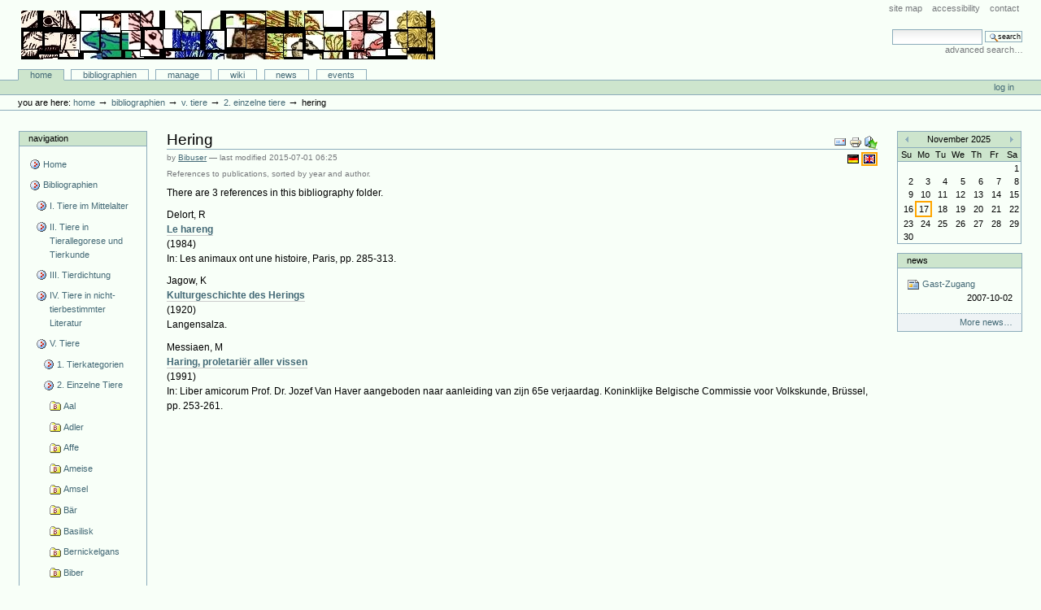

--- FILE ---
content_type: text/css; charset=iso-8859-15
request_url: http://animaliterbib.uni-trier.de/minev/Bibliographie/content_types.css
body_size: 791
content:
/*
generate css selectors to apply on content types links
(we're using that to render reference fields)

IMPORTANT:
replace *spaces* in content type id with *underscores*
*/
a.CMF_Document {
    background: transparent url("http://animaliterbib.uni-trier.de/minev/Bibliographie/document_icon.gif") 0 1px no-repeat;
    padding: 2px 0px 2px 18px;
}
a.CMF_Event {
    background: transparent url("http://animaliterbib.uni-trier.de/minev/Bibliographie/event_icon.gif") 0 1px no-repeat;
    padding: 2px 0px 2px 18px;
}
a.CMF_Favorite {
    background: transparent url("http://animaliterbib.uni-trier.de/minev/Bibliographie/link_icon.gif") 0 1px no-repeat;
    padding: 2px 0px 2px 18px;
}
a.CMF_File {
    background: transparent url("http://animaliterbib.uni-trier.de/minev/Bibliographie/file_icon.gif") 0 1px no-repeat;
    padding: 2px 0px 2px 18px;
}
a.CMF_Folder {
    background: transparent url("http://animaliterbib.uni-trier.de/minev/Bibliographie/folder_icon.gif") 0 1px no-repeat;
    padding: 2px 0px 2px 18px;
}
a.CMF_Image {
    background: transparent url("http://animaliterbib.uni-trier.de/minev/Bibliographie/image_icon.gif") 0 1px no-repeat;
    padding: 2px 0px 2px 18px;
}
a.CMF_Large_Plone_Folder {
    background: transparent url("http://animaliterbib.uni-trier.de/minev/Bibliographie/folder_icon.gif") 0 1px no-repeat;
    padding: 2px 0px 2px 18px;
}
a.CMF_Link {
    background: transparent url("http://animaliterbib.uni-trier.de/minev/Bibliographie/link_icon.gif") 0 1px no-repeat;
    padding: 2px 0px 2px 18px;
}
a.CMF_News_Item {
    background: transparent url("http://animaliterbib.uni-trier.de/minev/Bibliographie/newsitem_icon.gif") 0 1px no-repeat;
    padding: 2px 0px 2px 18px;
}
a.CMF_Topic {
    background: transparent url("http://animaliterbib.uni-trier.de/minev/Bibliographie/topic_icon.gif") 0 1px no-repeat;
    padding: 2px 0px 2px 18px;
}
a.Discussion_Item {
    background: transparent url("http://animaliterbib.uni-trier.de/minev/Bibliographie/discussionitem_icon.gif") 0 1px no-repeat;
    padding: 2px 0px 2px 18px;
}
a.Plone_Site {
    background: transparent url("http://animaliterbib.uni-trier.de/minev/Bibliographie/site_icon.gif") 0 1px no-repeat;
    padding: 2px 0px 2px 18px;
}
a.TempFolder {
    background: transparent url("http://animaliterbib.uni-trier.de/minev/Bibliographie/folder_icon.gif") 0 1px no-repeat;
    padding: 2px 0px 2px 18px;
}
a.ATPathCriterion {
    background: transparent url("http://animaliterbib.uni-trier.de/minev/Bibliographie/document_icon.gif") 0 1px no-repeat;
    padding: 2px 0px 2px 18px;
}
a.ATBooleanCriterion {
    background: transparent url("http://animaliterbib.uni-trier.de/minev/Bibliographie/document_icon.gif") 0 1px no-repeat;
    padding: 2px 0px 2px 18px;
}
a.Image {
    background: transparent url("http://animaliterbib.uni-trier.de/minev/Bibliographie/image_icon.gif") 0 1px no-repeat;
    padding: 2px 0px 2px 18px;
}
a.Topic {
    background: transparent url("http://animaliterbib.uni-trier.de/minev/Bibliographie/topic_icon.gif") 0 1px no-repeat;
    padding: 2px 0px 2px 18px;
}
a.ATSelectionCriterion {
    background: transparent url("http://animaliterbib.uni-trier.de/minev/Bibliographie/document_icon.gif") 0 1px no-repeat;
    padding: 2px 0px 2px 18px;
}
a.Large_Plone_Folder {
    background: transparent url("http://animaliterbib.uni-trier.de/minev/Bibliographie/folder_icon.gif") 0 1px no-repeat;
    padding: 2px 0px 2px 18px;
}
a.Document {
    background: transparent url("http://animaliterbib.uni-trier.de/minev/Bibliographie/document_icon.gif") 0 1px no-repeat;
    padding: 2px 0px 2px 18px;
}
a.ATSimpleStringCriterion {
    background: transparent url("http://animaliterbib.uni-trier.de/minev/Bibliographie/document_icon.gif") 0 1px no-repeat;
    padding: 2px 0px 2px 18px;
}
a.ATCurrentAuthorCriterion {
    background: transparent url("http://animaliterbib.uni-trier.de/minev/Bibliographie/document_icon.gif") 0 1px no-repeat;
    padding: 2px 0px 2px 18px;
}
a.ATDateCriteria {
    background: transparent url("http://animaliterbib.uni-trier.de/minev/Bibliographie/document_icon.gif") 0 1px no-repeat;
    padding: 2px 0px 2px 18px;
}
a.Favorite {
    background: transparent url("http://animaliterbib.uni-trier.de/minev/Bibliographie/favorite_icon.gif") 0 1px no-repeat;
    padding: 2px 0px 2px 18px;
}
a.Event {
    background: transparent url("http://animaliterbib.uni-trier.de/minev/Bibliographie/event_icon.gif") 0 1px no-repeat;
    padding: 2px 0px 2px 18px;
}
a.ATReferenceCriterion {
    background: transparent url("http://animaliterbib.uni-trier.de/minev/Bibliographie/document_icon.gif") 0 1px no-repeat;
    padding: 2px 0px 2px 18px;
}
a.ATSimpleIntCriterion {
    background: transparent url("http://animaliterbib.uni-trier.de/minev/Bibliographie/document_icon.gif") 0 1px no-repeat;
    padding: 2px 0px 2px 18px;
}
a.ATListCriterion {
    background: transparent url("http://animaliterbib.uni-trier.de/minev/Bibliographie/document_icon.gif") 0 1px no-repeat;
    padding: 2px 0px 2px 18px;
}
a.Folder {
    background: transparent url("http://animaliterbib.uni-trier.de/minev/Bibliographie/folder_icon.gif") 0 1px no-repeat;
    padding: 2px 0px 2px 18px;
}
a.Link {
    background: transparent url("http://animaliterbib.uni-trier.de/minev/Bibliographie/link_icon.gif") 0 1px no-repeat;
    padding: 2px 0px 2px 18px;
}
a.News_Item {
    background: transparent url("http://animaliterbib.uni-trier.de/minev/Bibliographie/newsitem_icon.gif") 0 1px no-repeat;
    padding: 2px 0px 2px 18px;
}
a.File {
    background: transparent url("http://animaliterbib.uni-trier.de/minev/Bibliographie/file_icon.gif") 0 1px no-repeat;
    padding: 2px 0px 2px 18px;
}
a.ATDateRangeCriterion {
    background: transparent url("http://animaliterbib.uni-trier.de/minev/Bibliographie/document_icon.gif") 0 1px no-repeat;
    padding: 2px 0px 2px 18px;
}
a.ATSortCriterion {
    background: transparent url("http://animaliterbib.uni-trier.de/minev/Bibliographie/document_icon.gif") 0 1px no-repeat;
    padding: 2px 0px 2px 18px;
}
a.ATPortalTypeCriterion {
    background: transparent url("http://animaliterbib.uni-trier.de/minev/Bibliographie/document_icon.gif") 0 1px no-repeat;
    padding: 2px 0px 2px 18px;
}
a.BookletReference {
    background: transparent url("http://animaliterbib.uni-trier.de/minev/Bibliographie/bibliography_entry.png") 0 1px no-repeat;
    padding: 2px 0px 2px 18px;
}
a.InproceedingsReference {
    background: transparent url("http://animaliterbib.uni-trier.de/minev/Bibliographie/bibliography_entry.png") 0 1px no-repeat;
    padding: 2px 0px 2px 18px;
}
a.PDF_File {
    background: transparent url("http://animaliterbib.uni-trier.de/minev/Bibliographie/bibliography_pdffile.png") 0 1px no-repeat;
    padding: 2px 0px 2px 18px;
}
a.InbookReference {
    background: transparent url("http://animaliterbib.uni-trier.de/minev/Bibliographie/bibliography_entry.png") 0 1px no-repeat;
    padding: 2px 0px 2px 18px;
}
a.PreprintReference {
    background: transparent url("http://animaliterbib.uni-trier.de/minev/Bibliographie/bibliography_entry.png") 0 1px no-repeat;
    padding: 2px 0px 2px 18px;
}
a.TechreportReference {
    background: transparent url("http://animaliterbib.uni-trier.de/minev/Bibliographie/bibliography_entry.png") 0 1px no-repeat;
    padding: 2px 0px 2px 18px;
}
a.ArticleReference {
    background: transparent url("http://animaliterbib.uni-trier.de/minev/Bibliographie/bibliography_entry.png") 0 1px no-repeat;
    padding: 2px 0px 2px 18px;
}
a.DuplicatesBibliographyFolder {
    background: transparent url("http://animaliterbib.uni-trier.de/minev/Bibliographie/bibliography_duplicatesfolder.png") 0 1px no-repeat;
    padding: 2px 0px 2px 18px;
}
a.MastersthesisReference {
    background: transparent url("http://animaliterbib.uni-trier.de/minev/Bibliographie/bibliography_entry.png") 0 1px no-repeat;
    padding: 2px 0px 2px 18px;
}
a.WebpublishedReference {
    background: transparent url("http://animaliterbib.uni-trier.de/minev/Bibliographie/bibliography_entry.png") 0 1px no-repeat;
    padding: 2px 0px 2px 18px;
}
a.MiscReference {
    background: transparent url("http://animaliterbib.uni-trier.de/minev/Bibliographie/bibliography_entry.png") 0 1px no-repeat;
    padding: 2px 0px 2px 18px;
}
a.IncollectionReference {
    background: transparent url("http://animaliterbib.uni-trier.de/minev/Bibliographie/bibliography_entry.png") 0 1px no-repeat;
    padding: 2px 0px 2px 18px;
}
a.ManualReference {
    background: transparent url("http://animaliterbib.uni-trier.de/minev/Bibliographie/bibliography_entry.png") 0 1px no-repeat;
    padding: 2px 0px 2px 18px;
}
a.PDF_Folder {
    background: transparent url("http://animaliterbib.uni-trier.de/minev/Bibliographie/bibliography_pdffolder.png") 0 1px no-repeat;
    padding: 2px 0px 2px 18px;
}
a.BibliographyFolder {
    background: transparent url("http://animaliterbib.uni-trier.de/minev/Bibliographie/bibliography_bibfolder.png") 0 1px no-repeat;
    padding: 2px 0px 2px 18px;
}
a.PhdthesisReference {
    background: transparent url("http://animaliterbib.uni-trier.de/minev/Bibliographie/bibliography_entry.png") 0 1px no-repeat;
    padding: 2px 0px 2px 18px;
}
a.ProceedingsReference {
    background: transparent url("http://animaliterbib.uni-trier.de/minev/Bibliographie/bibliography_entry.png") 0 1px no-repeat;
    padding: 2px 0px 2px 18px;
}
a.UnpublishedReference {
    background: transparent url("http://animaliterbib.uni-trier.de/minev/Bibliographie/bibliography_entry.png") 0 1px no-repeat;
    padding: 2px 0px 2px 18px;
}
a.ConferenceReference {
    background: transparent url("http://animaliterbib.uni-trier.de/minev/Bibliographie/bibliography_entry.png") 0 1px no-repeat;
    padding: 2px 0px 2px 18px;
}
a.BookReference {
    background: transparent url("http://animaliterbib.uni-trier.de/minev/Bibliographie/bibliography_entry.png") 0 1px no-repeat;
    padding: 2px 0px 2px 18px;
}
a.LargeBibliographyFolder {
    background: transparent url("http://animaliterbib.uni-trier.de/minev/Bibliographie/bibliography_bibfolder.png") 0 1px no-repeat;
    padding: 2px 0px 2px 18px;
}
a.BibrefCustomStyleSet {
    background: transparent url("http://animaliterbib.uni-trier.de/minev/Bibliographie/document_icon.gif") 0 1px no-repeat;
    padding: 2px 0px 2px 18px;
}
a.BibrefCustomStyleFolder {
    background: transparent url("http://animaliterbib.uni-trier.de/minev/Bibliographie/folder_icon.gif") 0 1px no-repeat;
    padding: 2px 0px 2px 18px;
}
a.BibrefCustomStyle {
    background: transparent url("http://animaliterbib.uni-trier.de/minev/Bibliographie/document_icon.gif") 0 1px no-repeat;
    padding: 2px 0px 2px 18px;
}
a.BibliographyList {
    background: transparent url("http://animaliterbib.uni-trier.de/minev/Bibliographie/biblist_icon.gif") 0 1px no-repeat;
    padding: 2px 0px 2px 18px;
}
a.BibliographyTopic {
    background: transparent url("http://animaliterbib.uni-trier.de/minev/Bibliographie/bibliotopic_icon.gif") 0 1px no-repeat;
    padding: 2px 0px 2px 18px;
}


--- FILE ---
content_type: application/x-javascript; charset=iso-8859-15
request_url: http://animaliterbib.uni-trier.de/minev/Bibliographie/widgets/js/textcount.js
body_size: 287
content:
<!-- Original:  Ronnie T. Moore -->
<!-- Dynamic 'fix' by: Nannette Thacker -->

function textCounter(field, countfield, maxlimit) {

	if (field.value.length > maxlimit) {
	
		// if too long...trim it!
		field.value = field.value.substring(0, maxlimit);
		
        alert( 'This field is limited to ' + maxlimit + ' characters in length.' );
        		
	} else {
	
		// otherwise, update 'characters left' counter	
		countfield.value = maxlimit - field.value.length;
		
	}
}

--- FILE ---
content_type: application/x-javascript; charset=iso-8859-15
request_url: http://animaliterbib.uni-trier.de/minev/Bibliographie/select_lists.js
body_size: 1871
content:
/*
* A lame library to manipulate HTML SELECT elements through Javascript
*
* (C) 1997-2004, Andreas Jung
* 
* Released as freeware under the DoWhateverYouWantWithThisSoftware license.
*
* $Id: select_lists.js,v 1.14 2005/04/20 09:35:00 hrs2test Exp $
*/


/*
* return the index of the selected element
*/
function selected_index(el) {
    return el.selectedIndex;
}

/*
* empty list
*/

function empty_list(el) {
    var num = el.options.length;

    for (var i=num; i >= 0; i--) {
         el.options[i]=null;
    }
}

/*
* append a new option to a list
*/

function add_to_list(el, val, txt) {

    var op = new Option(txt, val, "", "");
    var op_len = el.options.length;

    el.options[op_len] = op;
    el.options.length = op_len+1;

    return true;
}

/*
* append a new option to a list at position pos
*/

function add_to_list_position(el, val, txt, pos) {

    if (pos >= el.options.length) {
        alert('Parameter pos=' + pos + ' is longer than the length of the options.array');
    }

    // Save all key-value pairs with positions larger than 'pos'
    
    var txt_arr = new Array();
    var val_arr = new Array();

    for (var i=pos+1; i<el.options.length; i++) {
        txt_arr[i-pos-1] = el.options[i].text;
        val_arr[i-pos-1] = el.options[i].value;
    }

    // Insert new option
    var old_length = el.options.length;
    var op = new Option(txt, val, "", "");
    el.options[pos+1] = op;
    el.options.length = pos + 2;

    // re-add options
    for (var i=0; i<txt_arr.length; i++) 
        add_to_list(el, val_arr[i], txt_arr[i]);

    return true;
}


/*
* remove an element from the list
*/

function delete_from_list(el, pos) {
    if (pos==-1) return;
    el.options[pos] = null;
}

/*
* move selected element to bottom of list
*/

function entry_to_bottom(el, pos) {
    if (pos==-1) return;

    var val = el.options[pos].value;
    var txt = el.options[pos].text;

    delete_from_list(el,pos);

    var op = new Option(txt, val, "", "");
    var op_len = el.options.length;

    el.options[op_len] = op;
    el.options.length = op_len+1;

    el.selectedIndex = el.options.length-1;
}

/*
* move selected element to top of list 
*/

function entry_to_top(el, pos) {
    if (pos==-1) return;

    var val = el.options[pos].value;
    var txt = el.options[pos].text;

    var txt_arr = new Array();
    var val_arr = new Array();

    for (var i=0; i<el.options.length; i++) {
        txt_arr[i] = el.options[i].text;
        val_arr[i] = el.options[i].value;
    }

    empty_list(el);

    add_to_list(el, val, txt);

    for (i=0;i<txt_arr.length;i++) {
        if (val != val_arr[i]) {
            add_to_list(el, val_arr[i], txt_arr[i]);
        }
    }

    el.selectedIndex = 0;
}


/*
* move element up
*/

function entry_up(el, pos) {

    if (pos <= 0) return;

    var val  = el.options[pos].value;
    var txt  = el.options[pos].text;
    var val1 = el.options[pos-1].value;
    var txt1 = el.options[pos-1].text;

    el.options[pos-1].value = val;
    el.options[pos-1].text = txt;
    el.options[pos].value = val1;
    el.options[pos].text = txt1;

    el.selectedIndex = pos-1;	
}

/*
* move element down 
*/

function entry_down(el,pos) {

    if (pos==-1 || pos==el.options.length-1) return;

    var val  = el.options[pos].value;
    var txt  = el.options[pos].text;
    var val1 = el.options[pos+1].value;
    var txt1 = el.options[pos+1].text;

    el.options[pos+1].value = val;
    el.options[pos+1].text = txt;
    el.options[pos].value = val1;
    el.options[pos].text = txt1;

    el.selectedIndex=pos+1;	
}


/*
* unselect all elements
*/

function unselect_list(el) {
    var type = el.type;
    var len  = el.options.length;

    if (len==-1) return false;

    for (i=0;i<len;i++)
        if (el.options[i].selected != 0)
            el.options[i].selected = 0;

    el.selectedIndex = -1;
    return true;
}

/*
* select all elements
*/

function select_list(el) {
    var type = el.type;
    var len  = el.options.length;

    if (len==-1) return false;

    for (i=0;i<len;i++)
        el.options[i].selected = 1;
    return true;
}

/*
* change an element in the list
*/

function change_in_list(el, pos, val, txt) {
    if (pos==-1)  return;

    el.options[pos].value = val;
    el.options[pos].text = txt;
    el.options[pos].selected = true;
    el.selectedIndex = pos;
}

/*
sort a selection list assuming key==value for all entries

2005-04-18 FRP fixed for non-string type values; we have in a: typeof a == "unknown"
move them to the end of the list
*/

function LowerCaseSortGerman(v1, v2) {
   var a = v1;    // hack to get around obscure MSIE JS failures
   var b = v2;    // hack to get around obscure MSIE JS failures

   if (typeof a == "string") {
     a = a.toLowerCase();
     a = a.replace(/ä/g,"ae");
     a = a.replace(/ö/g,"oe");
     a = a.replace(/ü/g,"ue");
     a = a.replace(/ß/g,"ss");
     
     if (typeof b == "string") {
       b = b.toLowerCase();
       b = b.replace(/ä/g,"ae");
       b = b.replace(/ö/g,"oe");
       b = b.replace(/ü/g,"ue");
       b = b.replace(/ß/g,"ss");
       return a < b ? -1 : (a > b ? 1 : 0);
     }
     else { return 0; }
   }
   else { return 1; }

}




function LowerCaseSort(a, b) {
    var a1 = a.toLowerCase();
    var b1 = b.toLowerCase();

    if (a1 < b1) return -1;
    if (a1 > b1) return 1;
    return 0;
}

function sort_list(el, cmp_method) {

    var data = new Array();
    var values = new Array();
    var num =  el.options.length;

    for (i=0; i < num; i++) {
        var key = el.options[i].text;
        var value = el.options[i].value;
        data[i] = key;
        values[key] = value;
    }
    
    empty_list(el);
    if (! cmp_method) 
        data.sort(LowerCaseSortGerman);
    else
        data.sort(cmp_method);
    
    for (i=0; i < num; i++) {
        key = data[i];
        add_to_list(el, values[key], key);
    }
}

/* 
Move the selected items from s_from to s_to
*/

function move_selected(s_from, s_to) {
    
    // Adding 
    var num =  s_from.options.length;

    for (var i=num-1; i >= 0;  i--) { 
        var key = s_from.options[i].text;
        var value = s_from.options[i].value;
        if (s_from.options[i].selected) {
            add_to_list(s_to, value, key);
        }
    }

    // Sorting
    sort_list(s_to);

    // Deletion
    for (var i=num-1; i >= 0;  i--) { 
        var key = s_from.options[i].text;
        var value = s_from.options[i].value;
        if (s_from.options[i].selected) {
            s_from.options[i] = null;
        }
    }
}

/*
Select option elements by value
*/

function select_by_value(el, v) {
    for (var i=0; i<el.options.length; i++) {
        if (el.options[i].value == v)
            el.options[i].selected = 1;
    }
}

/*
Check if an option exists (check by value)
*/

function select_exists_value(el, v) {
    for (var i=0; i<el.options.length; i++) {
        if (el.options[i].value == v) return 1;
    }
    return 0;
}

/*
    return value of selected element (only for select-one)
*/

function selected_value(el) {
    if (el.type == "select-one")  {
        var pos = el.selectedIndex;
        if (pos == -1)
            return;
        return el.options[pos].value;
    }
    else
        alert('Element must be of type select-one');
}


--- FILE ---
content_type: application/x-javascript; charset=iso-8859-15
request_url: http://animaliterbib.uni-trier.de/minev/Bibliographie/referencebrowser.js
body_size: 699
content:
// function to open the popup window
function referencebrowser_openBrowser(path, fieldName, at_url, fieldRealName)
{
    atrefpopup = window.open(path + '/referencebrowser_popup?fieldName=' + fieldName + '&fieldRealName=' + fieldRealName +'&at_url=' + at_url,'referencebrowser_popup','toolbar=no,location=no,status=no,menubar=no,scrollbars=yes,resizable=yes,width=500,height=550');
}

// function to return a reference from the popup window back into the widget
function referencebrowser_setReference(widget_id, uid, label, multi)
{
    // differentiate between the single and mulitselect widget
    // since the single widget has an extra label field.
    if (multi==0) {
        element=document.getElementById(widget_id)
        label_element=document.getElementById(widget_id + '_label')
        element.value=uid
        label_element.value=label
     }  else {
         list=document.getElementById(widget_id)
         // check if the item isn't already in the list
          for (var x=0; x < list.length; x++) {
            if (list[x].value == uid) {
              return false;
            }
          }         
          // now add the new item
          theLength=list.length;
          list[theLength] = new Option(label);
          list[theLength].selected='selected';
          list[theLength].value=uid
     }
}

// function to clear the reference field or remove items
// from the multivalued reference list.
function referencebrowser_removeReference(widget_id, multi)
{
    if (multi) {
        list=document.getElementById(widget_id)
        for (var x=list.length-1; x >= 0; x--) {
          if (list[x].selected) {
            list[x]=null;
          }
        }
        for (var x=0; x < list.length; x++) {
            list[x].selected='selected';
          }        
    } else {
        element=document.getElementById(widget_id);
        label_element=document.getElementById(widget_id + '_label');
        label_element.value = "";
        element.value="";
    }
}


